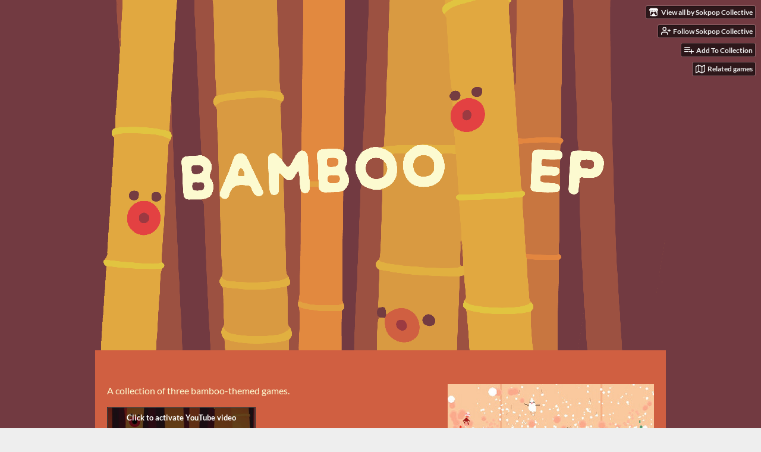

--- FILE ---
content_type: text/html
request_url: https://sokpop.itch.io/bamboo-ep
body_size: 6947
content:
<!DOCTYPE HTML><html lang="en"><head><meta charset="UTF-8"/><meta content="#723A41" name="theme-color"/><meta property="og:image" content="https://img.itch.zone/aW1hZ2UvMTAyNTUzLzQ3Nzk2NS5wbmc=/original/0Ufq%2B5.png"/><link href="https://img.itch.zone/aW1hZ2UvMTAyNTUzLzQ3Nzk2NS5wbmc=/32x32%23/5vOrEa.png" type="image/png" rel="icon"/><meta content="itch.io" property="og:site_name"/><meta content="4503599627724030" property="twitter:account_id"/><meta property="og:description" content="A collection of bamboo-themed games."/><meta content="A collection of bamboo-themed games." name="description"/><meta content="width=device-width, initial-scale=1" name="viewport"/><meta content="games/102553" name="itch:path"/><meta content="@itchio" name="twitter:site"/><meta content="Bamboo EP by Sokpop Collective" name="twitter:title"/><meta content="A collection of bamboo-themed games. Available for Windows" name="twitter:description"/><meta content="summary_large_image" name="twitter:card"/><meta property="twitter:image" content="https://img.itch.zone/aW1hZ2UvMTAyNTUzLzQ3Nzk2NS5wbmc=/508x254%23mb/fZ881v.png"/><meta property="twitter:creator" content="@sokpopco"/><meta content="https://sokpop.itch.io/bamboo-ep" name="twitter:url"/><script type="application/ld+json">{"itemListElement":[{"item":{"@id":"https:\/\/itch.io\/games","name":"Games"},"@type":"ListItem","position":1},{"item":{"@id":"https:\/\/itch.io\/games\/featured","name":"Featured"},"@type":"ListItem","position":2},{"item":{"@id":"https:\/\/itch.io\/games\/15-dollars-or-less\/featured","name":"$15 or less"},"@type":"ListItem","position":3}],"@type":"BreadcrumbList","@context":"http:\/\/schema.org"}</script><script type="application/ld+json">{"name":"Bamboo EP","@type":"Product","aggregateRating":{"ratingCount":9,"@type":"AggregateRating","ratingValue":"4.9"},"offers":{"priceValidUntil":"2026-05-24T07:00:00Z","@type":"Offer","price":"6.00","seller":{"name":"Sokpop Collective","@type":"Organization","url":"https:\/\/sokpop.itch.io"},"priceCurrency":"USD"},"@context":"http:\/\/schema.org\/","description":"A collection of bamboo-themed games."}</script><title>Bamboo EP by Sokpop Collective</title><meta name="csrf_token" value="WyJrSXIwIiwxNzY4ODI4MTYxLCJpbFlCcmZzWmNuOWJPTEQiXQ==.CJvQFA4f5d9ZZVG7j8cp5r0NoJg=" /><link href="https://static.itch.io/game.css?1768785863" rel="stylesheet"/><script type="text/javascript">window.itchio_translations_url = 'https://static.itch.io/translations';</script><script src="https://static.itch.io/lib.min.js?1768785863" type="text/javascript"></script><script src="https://static.itch.io/bundle.min.js?1768785863" type="text/javascript"></script><script src="https://static.itch.io/lib/jquery.maskMoney.js" type="text/javascript"></script><script id="lib_react_src" data-src="https://static.itch.io/react.min.js?1768785863"></script><script src="https://static.itch.io/game.min.js?1768785863" type="text/javascript"></script><script type="text/javascript">I.current_user = null;I.subdomain = true;</script><script type="text/javascript">if (!window.location.hostname.match(/localhost/)) {      window.dataLayer = window.dataLayer || [];
      function gtag(){dataLayer.push(arguments);}
      gtag('js', new Date());
      gtag('config', "G-36R7NPBMLS", {});
      (function(d, t, s, m) {
        s = d.createElement(t);
        s.src = "https:\/\/www.googletagmanager.com\/gtag\/js?id=G-36R7NPBMLS";
        s.async = 1;
        m = d.getElementsByTagName(t)[0];
        m.parentNode.insertBefore(s, m);
      })(document, "script");
      }</script><style id="game_theme" type="text/css">:root{--itchio_ui_bg: #3f3435;--itchio_ui_bg_dark: #392e2f}.wrapper{--itchio_font_family: Lato;--itchio_bg_color: #723A41;--itchio_bg2_color: rgba(208, 95, 65, 1);--itchio_bg2_sub: #dc6b4d;--itchio_text_color: #FCFAD0;--itchio_link_color: #adce36;--itchio_border_color: #914632;--itchio_button_color: #adce36;--itchio_button_fg_color: #22290a;--itchio_button_shadow_color: transparent;background-color:#723A41;/*! */  /* */}.inner_column{color:#FCFAD0;font-family:Lato,Lato,LatoExtended,sans-serif;background-color:rgba(208, 95, 65, 1)}.inner_column ::selection{color:#22290a;background:#adce36}.inner_column ::-moz-selection{color:#22290a;background:#adce36}.inner_column h1,.inner_column h2,.inner_column h3,.inner_column h4,.inner_column h5,.inner_column h6{font-family:inherit;font-weight:900;color:inherit}.inner_column a,.inner_column .footer a{color:#adce36}.inner_column .button,.inner_column .button:hover,.inner_column .button:active{background-color:#adce36;color:#22290a;text-shadow:0 1px 0px transparent}.inner_column hr{background-color:#914632}.inner_column table{border-color:#914632}.inner_column .redactor-box .redactor-toolbar li a{color:#adce36}.inner_column .redactor-box .redactor-toolbar li a:hover,.inner_column .redactor-box .redactor-toolbar li a:active,.inner_column .redactor-box .redactor-toolbar li a.redactor-act{background-color:#adce36 !important;color:#22290a !important;text-shadow:0 1px 0px transparent !important}.inner_column .redactor-box .redactor-toolbar .re-button-tooltip{text-shadow:none}.game_frame{background:#dc6b4d;/*! */  /* */}.game_frame .embed_info{background-color:rgba(208, 95, 65, 0.85)}.game_loading .loader_bar .loader_bar_slider{background-color:#adce36}.view_game_page .reward_row,.view_game_page .bundle_row{border-color:#dc6b4d !important}.view_game_page .game_info_panel_widget{background:rgba(220, 107, 77, 1)}.view_game_page .star_value .star_fill{color:#adce36}.view_game_page .rewards .quantity_input{background:rgba(220, 107, 77, 1);border-color:rgba(252, 250, 208, 0.5);color:#FCFAD0}.view_game_page .right_col{display:block}.game_devlog_page li .meta_row .post_likes{border-color:#dc6b4d}.game_devlog_post_page .post_like_button{box-shadow:inset 0 0 0 1px #914632}.game_comments_widget .community_post .post_footer a,.game_comments_widget .community_post .post_footer .vote_btn,.game_comments_widget .community_post .post_header .post_date a,.game_comments_widget .community_post .post_header .edit_message{color:rgba(252, 250, 208, 0.5)}.game_comments_widget .community_post .reveal_full_post_btn{background:linear-gradient(to bottom, transparent, #D05F41 50%, #D05F41);color:#adce36}.game_comments_widget .community_post .post_votes{border-color:rgba(252, 250, 208, 0.2)}.game_comments_widget .community_post .post_votes .vote_btn:hover{background:rgba(252, 250, 208, 0.05)}.game_comments_widget .community_post .post_footer .vote_btn{border-color:rgba(252, 250, 208, 0.5)}.game_comments_widget .community_post .post_footer .vote_btn span{color:inherit}.game_comments_widget .community_post .post_footer .vote_btn:hover,.game_comments_widget .community_post .post_footer .vote_btn.voted{background-color:#adce36;color:#22290a;text-shadow:0 1px 0px transparent;border-color:#adce36}.game_comments_widget .form .redactor-box,.game_comments_widget .form .click_input,.game_comments_widget .form .forms_markdown_input_widget{border-color:rgba(252, 250, 208, 0.5);background:transparent}.game_comments_widget .form .redactor-layer,.game_comments_widget .form .redactor-toolbar,.game_comments_widget .form .click_input,.game_comments_widget .form .forms_markdown_input_widget{background:rgba(220, 107, 77, 1)}.game_comments_widget .form .forms_markdown_input_widget .markdown_toolbar button{color:inherit;opacity:0.6}.game_comments_widget .form .forms_markdown_input_widget .markdown_toolbar button:hover,.game_comments_widget .form .forms_markdown_input_widget .markdown_toolbar button:active{opacity:1;background-color:#adce36 !important;color:#22290a !important;text-shadow:0 1px 0px transparent !important}.game_comments_widget .form .forms_markdown_input_widget .markdown_toolbar,.game_comments_widget .form .forms_markdown_input_widget li{border-color:rgba(252, 250, 208, 0.5)}.game_comments_widget .form textarea{border-color:rgba(252, 250, 208, 0.5);background:rgba(220, 107, 77, 1);color:inherit}.game_comments_widget .form .redactor-toolbar{border-color:rgba(252, 250, 208, 0.5)}.game_comments_widget .hint{color:rgba(252, 250, 208, 0.5)}.game_community_preview_widget .community_topic_row .topic_tag{background-color:#dc6b4d}.footer .svgicon,.view_game_page .more_information_toggle .svgicon{fill:#FCFAD0 !important}
</style><style id="custom_css" type="text/css">#wrapper img { image-rendering: pixelated; }</style></head><body data-host="itch.io" data-page_name="view_game" class=" locale_en game_layout_widget layout_widget no_theme_toggle responsive"><ul id="user_tools" class="user_tools hidden"><li><a class="action_btn view_more" href="https://sokpop.itch.io"><svg width="18" height="16" role="img" aria-hidden viewBox="0 0 262.728 235.452" class="svgicon icon_itchio_new" version="1.1"><path d="M31.99 1.365C21.287 7.72.2 31.945 0 38.298v10.516C0 62.144 12.46 73.86 23.773 73.86c13.584 0 24.902-11.258 24.903-24.62 0 13.362 10.93 24.62 24.515 24.62 13.586 0 24.165-11.258 24.165-24.62 0 13.362 11.622 24.62 25.207 24.62h.246c13.586 0 25.208-11.258 25.208-24.62 0 13.362 10.58 24.62 24.164 24.62 13.585 0 24.515-11.258 24.515-24.62 0 13.362 11.32 24.62 24.903 24.62 11.313 0 23.773-11.714 23.773-25.046V38.298c-.2-6.354-21.287-30.58-31.988-36.933C180.118.197 157.056-.005 122.685 0c-34.37.003-81.228.54-90.697 1.365zm65.194 66.217a28.025 28.025 0 0 1-4.78 6.155c-5.128 5.014-12.157 8.122-19.906 8.122a28.482 28.482 0 0 1-19.948-8.126c-1.858-1.82-3.27-3.766-4.563-6.032l-.006.004c-1.292 2.27-3.092 4.215-4.954 6.037a28.5 28.5 0 0 1-19.948 8.12c-.934 0-1.906-.258-2.692-.528-1.092 11.372-1.553 22.24-1.716 30.164l-.002.045c-.02 4.024-.04 7.333-.06 11.93.21 23.86-2.363 77.334 10.52 90.473 19.964 4.655 56.7 6.775 93.555 6.788h.006c36.854-.013 73.59-2.133 93.554-6.788 12.883-13.14 10.31-66.614 10.52-90.474-.022-4.596-.04-7.905-.06-11.93l-.003-.045c-.162-7.926-.623-18.793-1.715-30.165-.786.27-1.757.528-2.692.528a28.5 28.5 0 0 1-19.948-8.12c-1.862-1.822-3.662-3.766-4.955-6.037l-.006-.004c-1.294 2.266-2.705 4.213-4.563 6.032a28.48 28.48 0 0 1-19.947 8.125c-7.748 0-14.778-3.11-19.906-8.123a28.025 28.025 0 0 1-4.78-6.155 27.99 27.99 0 0 1-4.736 6.155 28.49 28.49 0 0 1-19.95 8.124c-.27 0-.54-.012-.81-.02h-.007c-.27.008-.54.02-.813.02a28.49 28.49 0 0 1-19.95-8.123 27.992 27.992 0 0 1-4.736-6.155zm-20.486 26.49l-.002.01h.015c8.113.017 15.32 0 24.25 9.746 7.028-.737 14.372-1.105 21.722-1.094h.006c7.35-.01 14.694.357 21.723 1.094 8.93-9.747 16.137-9.73 24.25-9.746h.014l-.002-.01c3.833 0 19.166 0 29.85 30.007L210 165.244c8.504 30.624-2.723 31.373-16.727 31.4-20.768-.773-32.267-15.855-32.267-30.935-11.496 1.884-24.907 2.826-38.318 2.827h-.006c-13.412 0-26.823-.943-38.318-2.827 0 15.08-11.5 30.162-32.267 30.935-14.004-.027-25.23-.775-16.726-31.4L46.85 124.08c10.684-30.007 26.017-30.007 29.85-30.007zm45.985 23.582v.006c-.02.02-21.863 20.08-25.79 27.215l14.304-.573v12.474c0 .584 5.74.346 11.486.08h.006c5.744.266 11.485.504 11.485-.08v-12.474l14.304.573c-3.928-7.135-25.79-27.215-25.79-27.215v-.006l-.003.002z"/></svg><span class="full_label">View all by Sokpop Collective</span><span class="mobile_label">Creator</span></a></li><li><a href="https://itch.io/login" data-unfollow_url="https://sokpop.itch.io/-/unfollow?source=game" data-register_action="follow_user" data-follow_url="https://sokpop.itch.io/-/follow?source=game" class="follow_user_btn action_btn" data-user_id="351435"><svg role="img" viewBox="0 0 24 24" width="18" height="18" stroke-width="2" fill="none" stroke-linecap="round" stroke="currentColor" aria-hidden stroke-linejoin="round" version="1.1" class="svgicon icon_user_plus on_follow"><path d="M16 21v-2a4 4 0 0 0-4-4H5a4 4 0 0 0-4 4v2"></path><circle cx="8.5" cy="7" r="4"></circle><line x1="20" y1="8" x2="20" y2="14"></line><line x1="23" y1="11" x2="17" y2="11"></line></svg><svg role="img" viewBox="0 0 24 24" width="18" height="18" stroke-width="2" fill="none" stroke-linecap="round" stroke="currentColor" aria-hidden stroke-linejoin="round" version="1.1" class="svgicon icon_user_check on_unfollow"><path d="M16 21v-2a4 4 0 0 0-4-4H5a4 4 0 0 0-4 4v2"></path><circle cx="8.5" cy="7" r="4"></circle><polyline points="17 11 19 13 23 9"></polyline></svg><span class="on_follow"><span class="full_label">Follow Sokpop Collective</span><span class="mobile_label">Follow</span></span><span class="on_unfollow"><span class="full_label">Following Sokpop Collective</span><span class="mobile_label">Following</span></span></a></li><li><a class="action_btn add_to_collection_btn" href="https://itch.io/login"><svg role="img" viewBox="0 0 24 24" width="18" height="18" stroke-width="2" fill="none" stroke-linecap="round" stroke="currentColor" aria-hidden stroke-linejoin="round" version="1.1" class="svgicon icon_collection_add2"><path d="M 1,6 H 14" /><path d="M 1,11 H 14" /><path d="m 1,16 h 9" /><path d="M 18,11 V 21" /><path d="M 13,16 H 23" /></svg><span class="full_label">Add To Collection</span><span class="mobile_label">Collection</span></a></li><li><a href="https://itch.io/games-like/102553/bamboo-ep" target="_blank" class="action_btn related_games_btn" data-label="related_btn"><svg role="img" viewBox="0 0 24 24" width="18" height="18" stroke-width="2" fill="none" stroke-linecap="round" stroke="currentColor" aria-hidden stroke-linejoin="round" version="1.1" class="svgicon icon_map"><polygon points="1 6 1 22 8 18 16 22 23 18 23 2 16 6 8 2 1 6"></polygon><line x1="8" y1="2" x2="8" y2="18"></line><line x1="16" y1="6" x2="16" y2="22"></line></svg> <span class="full_label">Related games</span><span class="mobile_label">Related</span></a></li></ul><script type="text/javascript">new I.GameUserTools('#user_tools')</script><div id="wrapper" class="main wrapper"><div id="inner_column" class="inner_column size_large family_lato"><div id="header" class="header align_left has_image"><img alt="Bamboo EP" src="https://img.itch.zone/aW1hZ2UvMTAyNTUzLzQ5MzM4Ni5wbmc=/original/wc7vVx.png"/><h1 class="game_title" itemprop="name">Bamboo EP</h1></div><div itemtype="http://schema.org/Product" class="view_game_page page_widget base_widget buy_on_top" id="view_game_7641086" itemscope><div class="header_buy_row"><p>A downloadable EP for Windows</p><div class="bundle_row"><div class="bundle_info"><div class="bundle_label">Get this EP and 107 more for $199.99 USD</div><div class="bundle_title"><a href="https://itch.io/s/28010/sokpop-super-bundle">Sokpop Super Bundle</a></div></div><a class="button" href="https://itch.io/s/28010/sokpop-super-bundle">View bundle</a></div><div class="buy_row"><div class="button_message"><a class="button buy_btn" href="https://sokpop.itch.io/bamboo-ep/purchase">Buy Now</a><span class="buy_message"><span class="dollars" itemprop="price">$6.00 USD</span> <span class="sub">or more</span></span></div></div></div><div class="columns"><div class="left_col column"><div class="formatted_description user_formatted"><p>
	A collection of three bamboo-themed games.
</p><button itchio aria-label="Click to activate YouTube embed" type="button" class="embed_preload youtube_preload" data-embed_code="&lt;iframe width=&quot;560&quot; height=&quot;315&quot; src=&quot;https://www.youtube.com/embed/SBNsvJf42AQ&quot; frameborder=&quot;0&quot; allowfullscreen=&quot;&quot; style=&quot;background-color: initial&quot;&gt;
	&lt;/iframe&gt;" style="width: 250px; height: 140px; background: url(https://i.ytimg.com/vi/SBNsvJf42AQ/hqdefault.jpg) 50% 50% no-repeat; background-size: cover"></button><h3>⚪ Bamboo Ball ⚪</h3><p>
	Digital dodge-ball for 1 to 2 players! Four different seasons to play in. Also includes dabbing snowmen.
</p><h3>🗡Bamboo Heart🗡</h3><p>
	A fast-paced slice &#x27;em up about a swordfighter looking for his heart. Includes a series of bosses, ulockable skills and 6 unlockable characters.
</p><h3>🌕 Bamboo Moon 🌕</h3><p>
	An interactive titlescreen with a bunch of secrets!
</p><p>
	Best played with a gamepad!
</p></div><div class="more_information_toggle"><div class="toggle_row"><a class="toggle_info_btn" href="javascript:void(0)">More information<svg width="12" height="6" role="img" aria-hidden viewBox="0 0 37 20" class="svgicon icon_down_tick" version="1.1"><path d="m2.0858 0c-1.1535 0-2.0858 0.86469-2.0858 1.9331 0 0.5139 0.21354 1.0183 0.38704 1.1881l18.113 16.879 18.112-16.879c0.174-0.1696 0.388-0.674 0.388-1.1879 0-1.0684-0.932-1.9331-2.086-1.9331-0.577 0-1.111 0.23008-1.49 0.57992l-14.924 13.894-14.925-13.893c-0.3777-0.34998-0.9134-0.581-1.4902-0.581z"/></svg></a></div><div class="info_panel_wrapper"><div id="game_info_panel_2471769" class="game_info_panel_widget base_widget"><table><tbody><tr><td>Status</td><td><a href="https://itch.io/games/released">Released</a></td></tr><tr><td>Platforms</td><td><a href="https://itch.io/games/platform-windows">Windows</a></td></tr><tr><td>Rating</td><td><div itemtype="http://schema.org/AggregateRating" tabindex="0" data-tooltip="4.89 average rating from 9 total ratings" itemprop="aggregateRating" class="aggregate_rating" itemscope><div itemprop="ratingValue" class="star_value" content="4.9"><span class="screenreader_only">Rated 4.9 out of 5 stars</span><div class="star_fill" style="width: 97.77778%"><span aria-hidden="true" class="star icon-star"></span><span aria-hidden="true" class="star icon-star"></span><span aria-hidden="true" class="star icon-star"></span><span aria-hidden="true" class="star icon-star"></span><span aria-hidden="true" class="star icon-star"></span></div><div class="star_holes"><span aria-hidden="true" class="star icon-star2"></span><span aria-hidden="true" class="star icon-star2"></span><span aria-hidden="true" class="star icon-star2"></span><span aria-hidden="true" class="star icon-star2"></span><span aria-hidden="true" class="star icon-star2"></span></div></div><span itemprop="ratingCount" class="rating_count" content="9">(9<span class="screenreader_only"> total ratings</span>)</span></div></td></tr><tr><td>Author</td><td><a href="https://sokpop.itch.io">Sokpop Collective</a></td></tr><tr><td>Tags</td><td><a href="https://itch.io/games/tag-ball">ball</a>, <a href="https://itch.io/games/tag-bamboo">bamboo</a>, <a href="https://itch.io/games/tag-ep">ep</a>, <a href="https://itch.io/games/tag-heart">heart</a>, <a href="https://itch.io/games/tag-moon">moon</a>, <a href="https://itch.io/games/tag-sokpop">sokpop</a></td></tr><tr><td>Average session</td><td><a href="https://itch.io/games/duration-half-hour">About a half-hour</a></td></tr><tr><td>Languages</td><td><a href="https://itch.io/games/lang-en">English</a></td></tr><tr><td>Inputs</td><td><a href="https://itch.io/games/input-keyboard">Keyboard</a>, <a href="https://itch.io/games/input-gamepad">Gamepad (any)</a></td></tr><tr><td>Multiplayer</td><td><a href="https://itch.io/games/local-multiplayer">Local multiplayer</a></td></tr><tr><td>Player count</td><td>1 - 4</td></tr><tr><td>Links</td><td><a rel="nofollow noopener" href="http://store.steampowered.com/app/561190">Steam</a></td></tr><tr><td>Mentions</td><td><a href="https://itch.io/blog/28844/itchio-recommends-a-flashy-duck-collective">itch.io Recommends: A Flashy Duck Collec...</a></td></tr></tbody></table></div></div></div><h2 id="purchase">Purchase</h2><div class="bundle_row"><div class="bundle_info"><div class="bundle_label">Get this EP and 107 more for $199.99 USD</div><div class="bundle_title"><a href="https://itch.io/s/28010/sokpop-super-bundle">Sokpop Super Bundle</a></div></div><a class="button" href="https://itch.io/s/28010/sokpop-super-bundle">View bundle</a></div><div class="buy_row"><div class="button_message"><a class="button buy_btn" href="https://sokpop.itch.io/bamboo-ep/purchase">Buy Now</a><span class="buy_message"><span class="dollars" itemprop="price">$6.00 USD</span> <span class="sub">or more</span></span></div></div><div class="uploads"><p>In order to download this EP you must purchase it at or above the
              minimum price of $6 USD. You will get access to the following files:</p><div id="upload_list_4310424" class="upload_list_widget base_widget"><div class="upload"><div class="info_column"><div class="upload_name"><strong class="name" title="BambooEP.exe">BambooEP.exe</strong> <span class="file_size"><span>46 MB</span></span> <span class="download_platforms"><span aria-hidden="true" class="icon icon-windows8" title="Download for Windows"></span> </span></div></div></div></div></div></div><div class="right_col column"><div class="video_embed"></div><div class="screenshot_list"><a target="_blank" data-image_lightbox="true" href="https://img.itch.zone/aW1hZ2UvMTAyNTUzLzQ5MzM3Ny5qcGc=/original/kn4hLE.jpg"><img data-screenshot_id="493377" src="https://img.itch.zone/aW1hZ2UvMTAyNTUzLzQ5MzM3Ny5qcGc=/347x500/VZ3Yez.jpg" class="screenshot" srcset="https://img.itch.zone/aW1hZ2UvMTAyNTUzLzQ5MzM3Ny5qcGc=/347x500/VZ3Yez.jpg 1x, https://img.itch.zone/aW1hZ2UvMTAyNTUzLzQ5MzM3Ny5qcGc=/794x1000/CV85S6.jpg 2x"/></a><a target="_blank" data-image_lightbox="true" href="https://img.itch.zone/aW1hZ2UvMTAyNTUzLzQ5MzM3Ni5wbmc=/original/OCODKe.png"><img data-screenshot_id="493376" src="https://img.itch.zone/aW1hZ2UvMTAyNTUzLzQ5MzM3Ni5wbmc=/347x500/Yz6ZYm.png" class="screenshot" srcset="https://img.itch.zone/aW1hZ2UvMTAyNTUzLzQ5MzM3Ni5wbmc=/347x500/Yz6ZYm.png 1x, https://img.itch.zone/aW1hZ2UvMTAyNTUzLzQ5MzM3Ni5wbmc=/794x1000/Mff6z4.png 2x"/></a><a target="_blank" data-image_lightbox="true" href="https://img.itch.zone/aW1hZ2UvMTAyNTUzLzQ5MzM3OC5wbmc=/original/lPsXeP.png"><img data-screenshot_id="493378" src="https://img.itch.zone/aW1hZ2UvMTAyNTUzLzQ5MzM3OC5wbmc=/347x500/W49Gdr.png" class="screenshot" srcset="https://img.itch.zone/aW1hZ2UvMTAyNTUzLzQ5MzM3OC5wbmc=/347x500/W49Gdr.png 1x, https://img.itch.zone/aW1hZ2UvMTAyNTUzLzQ5MzM3OC5wbmc=/794x1000/3f137k.png 2x"/></a></div></div></div></div><div id="view_game_footer" class="footer"><a class="icon_logo" href="https://itch.io/"><svg width="20" height="17" role="img" aria-hidden viewBox="0 0 262.728 235.452" class="svgicon icon_itchio_new" version="1.1"><path d="M31.99 1.365C21.287 7.72.2 31.945 0 38.298v10.516C0 62.144 12.46 73.86 23.773 73.86c13.584 0 24.902-11.258 24.903-24.62 0 13.362 10.93 24.62 24.515 24.62 13.586 0 24.165-11.258 24.165-24.62 0 13.362 11.622 24.62 25.207 24.62h.246c13.586 0 25.208-11.258 25.208-24.62 0 13.362 10.58 24.62 24.164 24.62 13.585 0 24.515-11.258 24.515-24.62 0 13.362 11.32 24.62 24.903 24.62 11.313 0 23.773-11.714 23.773-25.046V38.298c-.2-6.354-21.287-30.58-31.988-36.933C180.118.197 157.056-.005 122.685 0c-34.37.003-81.228.54-90.697 1.365zm65.194 66.217a28.025 28.025 0 0 1-4.78 6.155c-5.128 5.014-12.157 8.122-19.906 8.122a28.482 28.482 0 0 1-19.948-8.126c-1.858-1.82-3.27-3.766-4.563-6.032l-.006.004c-1.292 2.27-3.092 4.215-4.954 6.037a28.5 28.5 0 0 1-19.948 8.12c-.934 0-1.906-.258-2.692-.528-1.092 11.372-1.553 22.24-1.716 30.164l-.002.045c-.02 4.024-.04 7.333-.06 11.93.21 23.86-2.363 77.334 10.52 90.473 19.964 4.655 56.7 6.775 93.555 6.788h.006c36.854-.013 73.59-2.133 93.554-6.788 12.883-13.14 10.31-66.614 10.52-90.474-.022-4.596-.04-7.905-.06-11.93l-.003-.045c-.162-7.926-.623-18.793-1.715-30.165-.786.27-1.757.528-2.692.528a28.5 28.5 0 0 1-19.948-8.12c-1.862-1.822-3.662-3.766-4.955-6.037l-.006-.004c-1.294 2.266-2.705 4.213-4.563 6.032a28.48 28.48 0 0 1-19.947 8.125c-7.748 0-14.778-3.11-19.906-8.123a28.025 28.025 0 0 1-4.78-6.155 27.99 27.99 0 0 1-4.736 6.155 28.49 28.49 0 0 1-19.95 8.124c-.27 0-.54-.012-.81-.02h-.007c-.27.008-.54.02-.813.02a28.49 28.49 0 0 1-19.95-8.123 27.992 27.992 0 0 1-4.736-6.155zm-20.486 26.49l-.002.01h.015c8.113.017 15.32 0 24.25 9.746 7.028-.737 14.372-1.105 21.722-1.094h.006c7.35-.01 14.694.357 21.723 1.094 8.93-9.747 16.137-9.73 24.25-9.746h.014l-.002-.01c3.833 0 19.166 0 29.85 30.007L210 165.244c8.504 30.624-2.723 31.373-16.727 31.4-20.768-.773-32.267-15.855-32.267-30.935-11.496 1.884-24.907 2.826-38.318 2.827h-.006c-13.412 0-26.823-.943-38.318-2.827 0 15.08-11.5 30.162-32.267 30.935-14.004-.027-25.23-.775-16.726-31.4L46.85 124.08c10.684-30.007 26.017-30.007 29.85-30.007zm45.985 23.582v.006c-.02.02-21.863 20.08-25.79 27.215l14.304-.573v12.474c0 .584 5.74.346 11.486.08h.006c5.744.266 11.485.504 11.485-.08v-12.474l14.304.573c-3.928-7.135-25.79-27.215-25.79-27.215v-.006l-.003.002z"/></svg></a><a href="https://itch.io/">itch.io</a><span class="dot">·</span><a href="https://sokpop.itch.io">View all by Sokpop Collective</a><span class="dot">·</span><a data-lightbox_url="https://sokpop.itch.io/bamboo-ep/report" href="javascript:void(0);" class="report_game_btn">Report</a><span class="dot">·</span><a data-lightbox_url="https://sokpop.itch.io/bamboo-ep/embed" href="javascript:void(0);" class="embed_game_btn">Embed</a><div class="breadcrumbs"><a href="https://itch.io/games">Games</a> › <a href="https://itch.io/games/featured">Featured</a> › <a href="https://itch.io/games/15-dollars-or-less/featured">$15 or less</a></div></div></div></div><script type="text/javascript">I.setup_layout()</script><script id="loading_lightbox_tpl" type="text/template"><div class="lightbox loading_lightbox" aria-live="polite"><div class="loader_outer"><div class="loader_label">Loading</div><div class="loader_bar"><div class="loader_bar_slider"></div></div></div></div></script><script type="text/javascript">init_GameInfoPanel('#game_info_panel_2471769', null);init_ViewGame('#view_game_7641086', {"generate_download_url":"https:\/\/sokpop.itch.io\/bamboo-ep\/download_url","game":{"type_name":"default","slug":"bamboo-ep","type":1,"actual_price":600,"id":102553,"min_price":600,"hit_url":"https:\/\/sokpop.itch.io\/bamboo-ep\/rh\/eyJpZCI6MTAyNTUzLCJlIjoxNzY4ODI4MTc2fQ%3d%3d%2e3ZrWNSzsw8J9Ud4IDoWRtXuop0k%3d"}});
I.setup_page();</script></body></html>